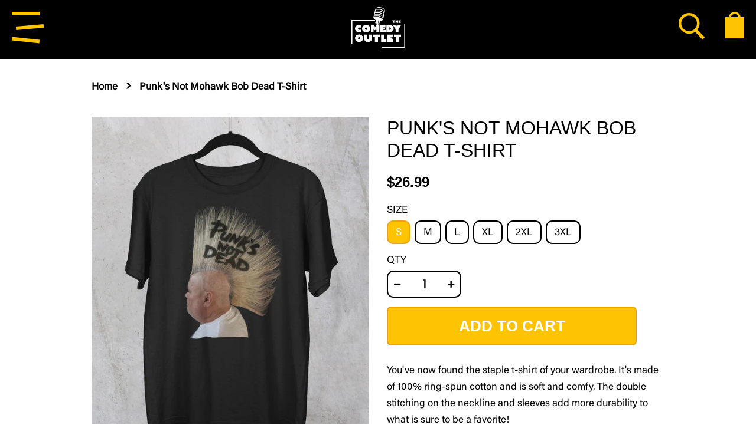

--- FILE ---
content_type: text/css
request_url: https://thecomedyoutlet.com/cdn/shop/t/6/assets/theme.scss.css?v=90430939087093012811754932407
body_size: 11703
content:
@font-face{font-family:Source Sans Pro;font-weight:700;font-style:normal;src:url(//thecomedyoutlet.com/cdn/fonts/source_sans_pro/sourcesanspro_n7.41cbad1715ffa6489ec3aab1c16fda6d5bdf2235.woff2?h1=dGhlY29tZWR5b3V0bGV0LmNvbQ&h2=dGhlLWNvbWVkeS1vdXRsZXQuYWNjb3VudC5teXNob3BpZnkuY29t&hmac=092d5f576f222d169f443541176ab8f31479c4e75bfc87c300d922b53cb55231) format("woff2"),url(//thecomedyoutlet.com/cdn/fonts/source_sans_pro/sourcesanspro_n7.01173495588557d2be0eb2bb2ecdf8e4f01cf917.woff?h1=dGhlY29tZWR5b3V0bGV0LmNvbQ&h2=dGhlLWNvbWVkeS1vdXRsZXQuYWNjb3VudC5teXNob3BpZnkuY29t&hmac=42674da23804ed7a35f32f13f4721650f38744712374d7598ca6bed8e0776dc9) format("woff")}@font-face{font-family:"PT Serif";font-weight:400;font-style:normal;src:url(//thecomedyoutlet.com/cdn/fonts/pt_serif/ptserif_n4.5dc26655329dc6264a046fc444eea109ea514d3d.woff2?h1=dGhlY29tZWR5b3V0bGV0LmNvbQ&h2=dGhlLWNvbWVkeS1vdXRsZXQuYWNjb3VudC5teXNob3BpZnkuY29t&hmac=30ae4c11756fc7f680b9e75b7e85ad543d7b85759d6cb955d7d83269fd60c4e5) format("woff2"),url(//thecomedyoutlet.com/cdn/fonts/pt_serif/ptserif_n4.1549d2c00b7c71aa534c98bf662cdf9b8ae01b92.woff?h1=dGhlY29tZWR5b3V0bGV0LmNvbQ&h2=dGhlLWNvbWVkeS1vdXRsZXQuYWNjb3VudC5teXNob3BpZnkuY29t&hmac=039b677b79aa9f2e12fb010890cf5ac4d9066ed7cbe043b2faa177e69365e972) format("woff")}@font-face{font-family:Source Sans Pro;font-weight:700;font-style:normal;src:url(//thecomedyoutlet.com/cdn/fonts/source_sans_pro/sourcesanspro_n7.41cbad1715ffa6489ec3aab1c16fda6d5bdf2235.woff2?h1=dGhlY29tZWR5b3V0bGV0LmNvbQ&h2=dGhlLWNvbWVkeS1vdXRsZXQuYWNjb3VudC5teXNob3BpZnkuY29t&hmac=092d5f576f222d169f443541176ab8f31479c4e75bfc87c300d922b53cb55231) format("woff2"),url(//thecomedyoutlet.com/cdn/fonts/source_sans_pro/sourcesanspro_n7.01173495588557d2be0eb2bb2ecdf8e4f01cf917.woff?h1=dGhlY29tZWR5b3V0bGV0LmNvbQ&h2=dGhlLWNvbWVkeS1vdXRsZXQuYWNjb3VudC5teXNob3BpZnkuY29t&hmac=42674da23804ed7a35f32f13f4721650f38744712374d7598ca6bed8e0776dc9) format("woff")}@font-face{font-family:"PT Serif";font-weight:700;font-style:normal;src:url(//thecomedyoutlet.com/cdn/fonts/pt_serif/ptserif_n7.05b01f581be1e3c8aaf548f8c90656344869b497.woff2?h1=dGhlY29tZWR5b3V0bGV0LmNvbQ&h2=dGhlLWNvbWVkeS1vdXRsZXQuYWNjb3VudC5teXNob3BpZnkuY29t&hmac=e7c60bb239d5866e35b08a2ee8fd06bcd66cae891a26acd49c1cf418d18fbef9) format("woff2"),url(//thecomedyoutlet.com/cdn/fonts/pt_serif/ptserif_n7.f17e4873a71012cbec67e4ce660216ff0a1a81c8.woff?h1=dGhlY29tZWR5b3V0bGV0LmNvbQ&h2=dGhlLWNvbWVkeS1vdXRsZXQuYWNjb3VudC5teXNob3BpZnkuY29t&hmac=6faee136af4945c6fe9c7f57bbce8c73d4f0ed3cc38a4553556bb4995cc15fee) format("woff")}@font-face{font-family:"PT Serif";font-weight:400;font-style:italic;src:url(//thecomedyoutlet.com/cdn/fonts/pt_serif/ptserif_i4.1afa02f8df7ccae6643176d4e6d154b743bbe421.woff2?h1=dGhlY29tZWR5b3V0bGV0LmNvbQ&h2=dGhlLWNvbWVkeS1vdXRsZXQuYWNjb3VudC5teXNob3BpZnkuY29t&hmac=f46a7c6c635ba10b985fb42b074eb80f1c5116c96e4f9958461950ee6fe6afe7) format("woff2"),url(//thecomedyoutlet.com/cdn/fonts/pt_serif/ptserif_i4.7f2e0dc06d42deb66485d571450c1756b37093e3.woff?h1=dGhlY29tZWR5b3V0bGV0LmNvbQ&h2=dGhlLWNvbWVkeS1vdXRsZXQuYWNjb3VudC5teXNob3BpZnkuY29t&hmac=5354adcb645640ad1416feacd4d9b171dd16dd791521c2d64849b22f6736ca3b) format("woff")}@font-face{font-family:"PT Serif";font-weight:700;font-style:italic;src:url(//thecomedyoutlet.com/cdn/fonts/pt_serif/ptserif_i7.4ff1f7baaf6f5304a2181c5d610af6ed12b35185.woff2?h1=dGhlY29tZWR5b3V0bGV0LmNvbQ&h2=dGhlLWNvbWVkeS1vdXRsZXQuYWNjb3VudC5teXNob3BpZnkuY29t&hmac=13e4b94f48ec3030274abadd9140837977ae44dfda1f581502a1038d242865f5) format("woff2"),url(//thecomedyoutlet.com/cdn/fonts/pt_serif/ptserif_i7.2848bc6aae0dac68eb07fe4fc086069a0c77264c.woff?h1=dGhlY29tZWR5b3V0bGV0LmNvbQ&h2=dGhlLWNvbWVkeS1vdXRsZXQuYWNjb3VudC5teXNob3BpZnkuY29t&hmac=5f2e7f2ad62ef76b05859b5f9398ce81822783eb3d199bd2c1ea67233cb35fbb) format("woff")}@font-face{font-family:Source Sans Pro;font-weight:900;font-style:normal;src:url(//thecomedyoutlet.com/cdn/fonts/source_sans_pro/sourcesanspro_n9.1e67acf3c80599aabb74136a2bc4be83e9bfb685.woff2?h1=dGhlY29tZWR5b3V0bGV0LmNvbQ&h2=dGhlLWNvbWVkeS1vdXRsZXQuYWNjb3VudC5teXNob3BpZnkuY29t&hmac=3428ac181fdf1924ead5e1d337b05d47c6ad17e2ca5ff3c520c3e18788283316) format("woff2"),url(//thecomedyoutlet.com/cdn/fonts/source_sans_pro/sourcesanspro_n9.2ba8dc05dbd13b357d2dde6bd29738581d84ee80.woff?h1=dGhlY29tZWR5b3V0bGV0LmNvbQ&h2=dGhlLWNvbWVkeS1vdXRsZXQuYWNjb3VudC5teXNob3BpZnkuY29t&hmac=35d089352d20a1b7dc51971ae6f39122ea28bb70f2b9d7e1db7e213d5a8b3b03) format("woff")}.placeholder-svg,.icon--placeholder{display:block;fill:#00000059;background-color:#0000000d;width:100%;height:100%;max-width:100%;max-height:100%;border:1px solid rgba(0,0,0,.15)}.placeholder-noblocks{padding:40px;text-align:center}.placeholder-background{position:absolute;top:0;right:0;bottom:0;left:0}.placeholder-background .icon{border:0}.image-bar__content .placeholder-image{position:absolute;top:0;left:0}.grid-link__image-centered .placeholder-svg{height:initial;max-height:initial}.mfp-bg{top:0;left:0;width:100%;height:100%;z-index:1042;overflow:hidden;position:fixed;background:#fff;opacity:1;filter:alpha(opacity=100)}.mfp-wrap{top:0;left:0;width:100%;height:100%;z-index:1043;position:fixed;outline:none!important;-webkit-backface-visibility:hidden}.mfp-container{text-align:center;position:absolute;width:100%;height:100%;left:0;top:0;padding:0 8px;-webkit-box-sizing:border-box;-moz-box-sizing:border-box;box-sizing:border-box}.mfp-container:before{content:"";display:inline-block;height:100%;vertical-align:middle}.mfp-align-top .mfp-container:before{display:none}.mfp-content{position:relative;display:inline-block;vertical-align:middle;margin:0 auto;text-align:left;z-index:1045}.mfp-inline-holder .mfp-content,.mfp-ajax-holder .mfp-content{width:100%;cursor:auto}.mfp-ajax-cur{cursor:progress}.mfp-zoom-out-cur,.mfp-zoom-out-cur .mfp-image-holder .mfp-close{cursor:-moz-zoom-out;cursor:-webkit-zoom-out;cursor:zoom-out}.mfp-zoom{cursor:pointer;cursor:-webkit-zoom-in;cursor:-moz-zoom-in;cursor:zoom-in}.mfp-auto-cursor .mfp-content{cursor:auto}.mfp-close,.mfp-arrow,.mfp-preloader,.mfp-counter{-webkit-user-select:none;-moz-user-select:none;user-select:none}.mfp-loading.mfp-figure{display:none}.mfp-hide{display:none!important}.mfp-preloader{color:#ccc;position:absolute;top:50%;width:auto;text-align:center;margin-top:-.8em;left:8px;right:8px;z-index:1044}.mfp-preloader a{color:#ccc}.mfp-preloader a:hover{color:#fff}.mfp-s-ready .mfp-preloader,.mfp-s-error .mfp-content{display:none}button.mfp-close,button.mfp-arrow{overflow:visible;cursor:pointer;background:transparent;border:0;-webkit-appearance:none;display:block;outline:none;padding:0;z-index:1046;-webkit-box-shadow:none;box-shadow:none}button::-moz-focus-inner{padding:0;border:0}.mfp-close{width:44px;height:44px;line-height:44px;position:absolute;right:0;top:0;text-decoration:none;text-align:center;opacity:.65;filter:alpha(opacity=65);padding:0 0 18px 10px;color:#000;font-style:normal;font-size:28px;font-family:Arial,Baskerville,monospace}.mfp-close:hover,.mfp-close:focus{opacity:1;filter:alpha(opacity=100)}.mfp-close:active{top:1px}.mfp-close-btn-in .mfp-close{color:#333}.mfp-image-holder .mfp-close,.mfp-iframe-holder .mfp-close{color:#fff;right:-6px;text-align:right;padding-right:6px;width:100%}.mfp-counter{position:absolute;top:0;right:0;color:#ccc;font-size:12px;line-height:18px;white-space:nowrap}.mfp-arrow{position:absolute;opacity:.65;filter:alpha(opacity=65);margin:-55px 0 0;top:50%;padding:0;width:90px;height:110px;-webkit-tap-highlight-color:rgba(0,0,0,0)}.mfp-arrow:active{margin-top:-54px}.mfp-arrow:hover,.mfp-arrow:focus{opacity:1;filter:alpha(opacity=100)}.mfp-arrow:before,.mfp-arrow:after,.mfp-arrow .mfp-b,.mfp-arrow .mfp-a{content:"";display:block;width:0;height:0;position:absolute;left:0;top:0;margin-top:35px;margin-left:35px;border:medium inset transparent}.mfp-arrow:after,.mfp-arrow .mfp-a{border-top-width:13px;border-bottom-width:13px;top:8px}.mfp-arrow:before,.mfp-arrow .mfp-b{border-top-width:21px;border-bottom-width:21px;opacity:.7}.mfp-arrow-left{left:0}.mfp-arrow-left:after,.mfp-arrow-left .mfp-a{border-right:17px solid #FFF;margin-left:31px}.mfp-arrow-left:before,.mfp-arrow-left .mfp-b{margin-left:25px;border-right:27px solid #3F3F3F}.mfp-arrow-right{right:0}.mfp-arrow-right:after,.mfp-arrow-right .mfp-a{border-left:17px solid #FFF;margin-left:39px}.mfp-arrow-right:before,.mfp-arrow-right .mfp-b{border-left:27px solid #3F3F3F}.mfp-iframe-holder{padding-top:40px;padding-bottom:40px}.mfp-iframe-holder .mfp-content{line-height:0;width:100%;max-width:900px}.mfp-iframe-holder .mfp-close{top:-40px}.mfp-iframe-scaler{width:100%;height:0;overflow:hidden;padding-top:56.25%}.mfp-iframe-scaler iframe{position:absolute;display:block;top:0;left:0;width:100%;height:100%;box-shadow:0 0 8px #0009;background:#000}img.mfp-img{width:auto;max-width:100%;height:auto;display:block;line-height:0;-webkit-box-sizing:border-box;-moz-box-sizing:border-box;box-sizing:border-box;padding:40px 0;margin:0 auto}.mfp-figure{line-height:0}.mfp-figure:after{content:"";position:absolute;left:0;top:40px;bottom:40px;display:block;right:0;width:auto;height:auto;z-index:-1;box-shadow:0 0 8px #0009;background:#444}.mfp-figure small{color:#bdbdbd;display:block;font-size:12px;line-height:14px}.mfp-figure figure{margin:0}.mfp-bottom-bar{margin-top:-36px;position:absolute;top:100%;left:0;width:100%;cursor:auto}.mfp-title{text-align:left;line-height:18px;color:#f3f3f3;word-wrap:break-word;padding-right:36px}.mfp-image-holder .mfp-content{max-width:100%}.mfp-gallery .mfp-image-holder .mfp-figure{cursor:pointer}@media screen and (max-width: 800px) and (orientation: landscape),screen and (max-height: 300px){.mfp-img-mobile .mfp-image-holder{padding-left:0;padding-right:0}.mfp-img-mobile img.mfp-img{padding:0}.mfp-img-mobile .mfp-figure:after{top:0;bottom:0}.mfp-img-mobile .mfp-figure small{display:inline;margin-left:5px}.mfp-img-mobile .mfp-bottom-bar{background:#0009;bottom:0;margin:0;top:auto;padding:3px 5px;position:fixed;-webkit-box-sizing:border-box;-moz-box-sizing:border-box;box-sizing:border-box}.mfp-img-mobile .mfp-bottom-bar:empty{padding:0}.mfp-img-mobile .mfp-counter{right:5px;top:3px}.mfp-img-mobile .mfp-close{top:0;right:0;width:35px;height:35px;line-height:35px;background:#0009;position:fixed;text-align:center;padding:0}}@media all and (max-width: 900px){.mfp-arrow{-webkit-transform:scale(.75);transform:scale(.75)}.mfp-arrow-left{-webkit-transform-origin:0;transform-origin:0}.mfp-arrow-right{-webkit-transform-origin:100%;transform-origin:100%}.mfp-container{padding-left:6px;padding-right:6px}}.mfp-ie7 .mfp-img{padding:0}.mfp-ie7 .mfp-bottom-bar{width:600px;left:50%;margin-left:-300px;margin-top:5px;padding-bottom:5px}.mfp-ie7 .mfp-container{padding:0}.mfp-ie7 .mfp-content{padding-top:44px}.mfp-ie7 .mfp-close{top:0;right:0;padding-top:0}h1,.h1{font-size:1.88235em;line-height:1.2}h2,.h2{font-size:1.64706em;line-height:1.3}h3,.h3{font-size:1.29412em;line-height:1.4}h4,.h4,.tags{font-size:.94118em;line-height:1.6}h4,.h4{font-size:.94118em;font-weight:700}h5,.h5{font-size:.94118em;line-height:1.6}h6,.h6{font-size:.82353em;line-height:1.7}.site-footer p,.site-footer li,.site-footer .rte,.site-footer input{font-size:.85em}.main-content{margin-top:15px}.template-index .main-content{margin-top:0}.main-content{padding-bottom:0}.main-content:after{content:"";display:block;padding-top:60px;border-bottom:1px solid #ebebeb}html,body{background:#fff}.index-section{padding-top:17.5px;padding-bottom:17.5px}@media screen and (min-width: 769px){.index-section{padding-top:27.5px;padding-bottom:27.5px}}.shopify-section:first-child .index-section{padding-top:0;border-top:0}.shopify-section:last-child .index-section{padding-bottom:0}.header-bar{*zoom: 1;font-family:Source Sans Pro,sans-serif;font-size:.82353em;font-weight:700;font-style:normal;background-color:#cbd5cc;color:#000;padding-top:2px;padding-bottom:2px;text-align:center}.header-bar:after{content:"";display:table;clear:both}@media screen and (min-width: 769px){.header-bar{text-align:right;padding-top:8px;padding-bottom:8px}}.header-bar a,.header-bar button{color:#000}.header-bar a:hover,.header-bar a:active,.header-bar a:focus,.header-bar button:hover,.header-bar button:active,.header-bar button:focus{outline-color:#000}.header-bar .inline-list,.header-bar .inline-list li{margin-bottom:0}@media screen and (min-width: 769px){.header-bar__left{text-align:left;width:33.33%}.header-bar__right{width:66.66%}}.header-bar__module{margin-bottom:15px}.header-bar__right .header-bar__module:last-child{margin-bottom:0}@media screen and (min-width: 769px){.header-bar__module{display:inline-block;vertical-align:middle;text-align:left;margin-bottom:0}}.header-bar__module--list{list-style:none;margin:0}.header-bar__module--list li{display:inline-block;margin:0}.header-bar__module--list li+li{margin-left:6px}.cart-page-link{display:inline-block}.header-bar__cart-icon{font-size:1.4em;margin-right:4px}.hidden-count,.header-bar__sep{display:none}@media screen and (min-width: 769px){.header-bar__sep{color:#000;opacity:.4;display:inline-block;padding:0 10px}}.header-bar__message,.header-message{max-width:100%;overflow:hidden}.header-bar__search{*zoom: 1;position:relative;background-color:#fff;border:0 none;border-radius:2px;min-width:100px}.header-bar__search:after{content:"";display:table;clear:both}@media screen and (min-width: 769px){.header-bar__search{max-width:160px;margin-left:20px}.header-bar__search:first-of-type{margin-left:0}}@media screen and (max-width: 768px){.header-bar__search{margin:12px 30px}}@media screen and (max-width: 480px){.header-bar__search{margin:12px 15px}}.header-bar__search form,.header-bar__search input,.header-bar__search button{margin-bottom:0}.header-bar__search-input[type=search]{display:block;width:60%;float:right;background:transparent;border-color:transparent;padding:5px 0}.header-bar__search-input[type=search]:focus{background:transparent;border-color:transparent}.header-bar__search-submit{position:absolute;display:block;float:left;width:40%;font-size:16px;padding:4px 0;min-height:auto}.supports-fontface .header-bar__search-submit{width:20%}.supports-fontface .header-bar__search-input[type=search]{width:100%;padding-left:30px}@media screen and (max-width: 768px){.supports-fontface .header-bar__search-form{position:relative}.supports-fontface .header-bar__search-submit{width:35px;position:absolute;top:0;left:0}.supports-fontface .header-bar__search-input[type=search]{width:100%;padding-left:35px}}.header-bar__search .btn,.header-bar__search .btn:hover,.header-bar__search .btn:focus{background:transparent;color:#555}.announcement-bar--mobile{padding-top:5px;padding-bottom:5px}.grid-link__container{margin-bottom:-30px}.grid-link,.grid-link--focus{position:relative;display:block;padding-bottom:30px;line-height:1.3}.grid-link:hover .grid-link__image,.grid-link:active .grid-link__image,.grid-link--focus:hover .grid-link__image,.grid-link--focus:active .grid-link__image{opacity:.8}.grid-link--focus{padding:20px;box-shadow:0 1px 1px #0000001a;margin-bottom:30px}.grid-link--focus:before{display:block;content:"";position:absolute;top:0;left:0;right:0;bottom:0;background-color:#0000;-webkit-transition:all .08s ease-in;-moz-transition:all .08s ease-in;-ms-transition:all .08s ease-in;-o-transition:all .08s ease-in;transition:all .08s ease-in}.grid-link--focus:hover,.grid-link--focus:active{top:0;left:0;right:0;bottom:0}.grid-link__image{position:relative;display:table;table-layout:fixed;width:100%;margin:0 auto 10px;-webkit-transition:opacity .08s ease-in;-moz-transition:opacity .08s ease-in;-ms-transition:opacity .08s ease-in;-o-transition:opacity .08s ease-in;transition:opacity .08s ease-in}.grid-link__image img{display:block;margin:0 auto;max-width:100%;max-height:600px}.grid-link__image--loading{background-color:#000;-webkit-animation:placeholder-background-loading 1.5s linear infinite;animation:placeholder-background-loading 1.5s linear infinite}.grid-link__image-centered{display:table-cell;vertical-align:middle;width:100%;overflow:hidden}.sold-out .grid-link__image-sold-out img{opacity:.4;filter:alpha(opacity=40)}.grid-link__title,.grid-link__meta{position:relative;margin-bottom:5px}.grid-link__title{color:#000;font-family:Source Sans Pro,sans-serif;font-size:.9em;line-height:1.4;font-weight:700}.grid-link__vendor{font-size:.85em;font-weight:400}.grid-link__meta{font-family:Source Sans Pro,sans-serif;font-size:.75em;line-height:1.5;color:#1a1a1a}.grid-link__sale_price{opacity:.95;filter:alpha(opacity=95)}.grid-link__unit-price{font-size:1em}.badge{display:table;position:absolute;width:60px;height:60px;background-color:#59756f;color:#fff;border-radius:50%;text-transform:uppercase;font-weight:700;text-align:center;font-size:.70588em;line-height:1.1;z-index:10}.badge--sold-out{top:50%;left:50%;margin-top:-30px;margin-left:-30px;background-color:#59756f;color:#fff}.badge--sale{top:-12px;right:-12px}.badge__text{display:table-cell;vertical-align:middle;padding:2px 8px 0}.badge__text--small{font-size:8px;padding-top:0}@-webkit-keyframes placeholder-background-loading{0%{opacity:.02}50%{opacity:.05}to{opacity:.02}}@-ms-keyframes placeholder-background-loading{0%{opacity:.02}50%{opacity:.05}to{opacity:.02}}@keyframes placeholder-background-loading{0%{opacity:.02}50%{opacity:.05}to{opacity:.02}}.mobile-nav-trigger,.mobile-cart-page-link{font-weight:900}.mobile-nav-trigger .icon,.mobile-cart-page-link .icon{position:relative;top:-1px;vertical-align:middle;padding-right:4px}.mobile-nav-trigger{display:block;float:left;background:none;border:0 none;padding:0;margin:0}.mobile-nav-trigger .icon{font-size:1.4em}.mobile-cart-page-link{display:block;float:right}.mobile-cart-page-link .header-bar__cart-icon{font-size:1.4em}.mobile-cart-page-link .cart-count:before{display:inline;content:"("}.mobile-cart-page-link .cart-count:after{display:inline;content:")"}.mobile-nav{display:none;list-style:none;text-align:left;margin:0}.mobile-nav li{margin:0}.mobile-nav__link{display:block;border-top:1px solid black;border-color:#0003}.mobile-nav__link>a{display:block;padding:12px 15px;font-size:.88235em;font-family:Source Sans Pro,sans-serif;font-weight:700;font-style:normal;text-transform:uppercase}@media screen and (min-width: 480px){.mobile-nav__link>a{padding-left:30px;padding-right:30px}}.mobile-nav__sublist-expand,.mobile-nav__sublist-contract{display:inline-block;font-size:.6em;vertical-align:middle;margin:-2px 0 0 4px}.mobile-nav__sublist-contract{display:none}.mobile-nav__sublist-trigger.is-active .mobile-nav__sublist-contract{display:inline-block}.mobile-nav__sublist-trigger.is-active .mobile-nav__sublist-expand{display:none}.mobile-nav__sublist{list-style:none;margin:0;display:none;background-color:#fff}.mobile-nav__sublist-link a{display:block;color:#000;font-size:.88235em;font-family:Source Sans Pro,sans-serif;font-weight:700;font-style:normal;border-top:1px solid #ebebeb;padding:12px 30px}.mobile-nav__sublist-link a:hover{opacity:1;color:#59756f}.mobile-nav__sublist--grandchilds .mobile-nav__sublist-link a{padding-left:60px}.newsletter-grid{display:flex;flex-wrap:wrap}.newsletter-section .grid-uniform{margin-left:0}.newsletter-section #contact_form,.newsletter-section .section-header__title{margin-bottom:0}.newsletter-section .section-header__title-spacing{margin-bottom:15px}.newsletter-wrapper .grid-uniform{margin-left:0}.newsletter-grid__item{padding:0}.newsletter-content-wrapper{display:flex;justify-content:center;flex-direction:column;height:100%;padding:50px 15%}.newsletter-content p{margin:0}.newsletter-section .input-group{display:block}.newsletter-section .input-group-field,.newsletter-section .errors{margin-bottom:10px}.featured-images .grid__item{margin-bottom:15px}.collection__grid-image-wrapper{width:100%;position:relative;margin:0 auto}.collection__grid-image{width:100%;position:absolute;top:0;left:0}.custom-content{display:-webkit-flex;display:-ms-flexbox;display:flex;width:100%;-ms-flex-align:stretch;-webkit-align-items:stretch;-moz-align-items:stretch;-ms-align-items:stretch;-o-align-items:stretch;align-items:stretch;-webkit-flex-wrap:wrap;-moz-flex-wrap:wrap;-ms-flex-wrap:wrap;flex-wrap:wrap;width:auto;margin-bottom:-30px;margin-left:-30px}@media screen and (max-width: 480px){.custom-content{margin-bottom:-22px;margin-left:-22px}}.custom__item{-webkit-flex:0 0 auto;-moz-flex:0 0 auto;-ms-flex:0 0 auto;flex:0 0 auto;margin-bottom:30px;padding-left:30px;max-width:100%}@media screen and (max-width: 480px){.custom__item{-webkit-flex:0 0 auto;-moz-flex:0 0 auto;-ms-flex:0 0 auto;flex:0 0 auto;padding-left:22px;margin-bottom:22px}.custom__item.small--one-half{-webkit-flex:1 0 50%;-moz-flex:1 0 50%;-ms-flex:1 0 50%;flex:1 0 50%;max-width:400px;margin-left:auto;margin-right:auto}}.custom__item-inner{position:relative;display:inline-block;text-align:left;max-width:100%}.custom__item-inner--video,.custom__item-inner--html{display:block}.align--top-middle{text-align:center}.align--top-right{text-align:right}.align--middle-left{-ms-flex-item-align:center;-webkit-align-self:center;align-self:center}.align--center{-ms-flex-item-align:center;-webkit-align-self:center;align-self:center;text-align:center}.align--middle-right{-ms-flex-item-align:center;-webkit-align-self:center;align-self:center;text-align:right}.align--bottom-left{-ms-flex-item-align:flex-end;-webkit-align-self:flex-end;align-self:flex-end}.align--bottom-middle{-ms-flex-item-align:flex-end;-webkit-align-self:flex-end;align-self:flex-end;text-align:center}.align--bottom-right{-ms-flex-item-align:flex-end;-webkit-align-self:flex-end;align-self:flex-end;text-align:right}.rich-text__heading--medium{font-size:1.64706em}.rich-text__heading--small{font-size:1.29412em}.rich-text__text--large{font-size:1.11765em}.rich-text__text--small{font-size:.82353em}.feature-row{display:-webkit-flex;display:-ms-flexbox;display:flex;width:100%;-webkit-justify-content:space-between;-ms-justify-content:space-between;justify-content:space-between;-ms-flex-align:center;-webkit-align-items:center;-moz-align-items:center;-ms-align-items:center;-o-align-items:center;align-items:center}@media screen and (max-width: 768px){.feature-row{-webkit-flex-wrap:wrap;-moz-flex-wrap:wrap;-ms-flex-wrap:wrap;flex-wrap:wrap}}.feature-row__item{-webkit-flex:0 1 50%;-moz-flex:0 1 50%;-ms-flex:0 1 50%;flex:0 1 50%}@media screen and (max-width: 768px){.feature-row__item{-webkit-flex:1 1 100%;-moz-flex:1 1 100%;-ms-flex:1 1 100%;flex:1 1 100%;max-width:100%}}.feature-row__image-wrapper{position:relative;margin:0 auto}.feature-row__image{display:block;margin:0 auto}@media screen and (max-width: 768px){.feature-row__image{order:1}}.supports-js .feature-row__image{position:absolute;top:0;left:0;width:100%}.no-js .feature-row__image{clip:rect(0 0 0 0);clip:rect(0,0,0,0);overflow:hidden;position:absolute;height:1px;width:1px}.feature-row__text{padding-top:35px;padding-bottom:35px}@media screen and (max-width: 768px){.feature-row__text{order:2;padding-bottom:0}}@media screen and (min-width: 769px){.feature-row__text--left{padding-left:35px}.feature-row__text--right{padding-right:35px}}@media screen and (min-width: 769px){.featured-row__subtext{font-size:1.11765em}}.featured-blog__post{margin-bottom:30px}@media screen and (max-width: 480px){.featured-blog__post{margin-bottom:37.5px}}.featured-blog__post .article__featured-image{position:absolute;top:0;left:0;width:100%;display:block}.featured-blog__post .article__featured-image-wrapper{position:relative;margin-bottom:30px}@media screen and (max-width: 480px){.featured-blog__post .article__featured-image-wrapper{margin-bottom:22px}}.no-js .featured-blog__post .article__featured-image-wrapper{clip:rect(0 0 0 0);clip:rect(0,0,0,0);overflow:hidden;position:absolute;height:1px;width:1px}.featured-blog__post .rte{margin-top:22.5px}@media screen and (max-width: 480px){.featured-blog__post .rte{margin-bottom:16.5px}}.featured-blog__post .h3{margin-top:-5px}.featured-blog__post .featured-blog__meta{font-size:.85em;margin-bottom:-5px}.placeholder .article__featured-link{margin-bottom:30px}@media screen and (max-width: 480px){.placeholder .article__featured-link{margin-bottom:22px}}.map-section__wrapper{display:-webkit-flex;display:-ms-flexbox;display:flex;width:100%;-webkit-flex-wrap:wrap;-moz-flex-wrap:wrap;-ms-flex-wrap:wrap;flex-wrap:wrap}.map-section__content{-webkit-flex:1 1 auto;-moz-flex:1 1 auto;-ms-flex:1 1 auto;flex:1 1 auto;min-width:50%;overflow:hidden;position:relative}@media screen and (max-width: 768px){.map-section__content{-webkit-flex:0 1 100%;-moz-flex:0 1 100%;-ms-flex:0 1 100%;flex:0 1 100%;max-width:100%}}.map-section__image{height:100%;background-size:cover;background-position:center}@media screen and (max-width: 768px){.map-section__image{order:1}}@media screen and (min-width: 769px){.map-section__image{position:absolute;top:0;bottom:0;left:0;right:0}}.map-section--display-map .map-section__image{display:none!important}.map-section__background-wrapper{background-color:#0000000d}.map-section__placeholder{height:100%}@media screen and (min-width: 769px){.map-section__placeholder{position:absolute;top:0;bottom:0;left:0;right:0}}.map-section--display-map .map-section__placeholder{display:none!important}.map-section__text{padding:30px;background-color:#f4f4f4}@media screen and (max-width: 768px){.map-section__text{order:0}}.map-section__text .icon-pin{height:12px}.map-section__container{width:100%;height:55vh}@media screen and (min-width: 769px){.map-section__container{position:absolute!important;top:0;left:0;height:100%}}@media screen and (min-width: 769px){.map-section--load-error{width:50%;margin:0 auto}}.map-section--load-error .errors{width:100%}.gallery__image-container{position:relative}.gallery__image-wrapper img{position:absolute;top:0;left:0;right:0;width:100%}.no-js .gallery__image-wrapper{clip:rect(0 0 0 0);clip:rect(0,0,0,0);overflow:hidden;position:absolute;height:1px;width:1px}.mfp-bg{background-color:#fff}.mfp-bg.mfp-fade{-webkit-backface-visibility:hidden;opacity:0;-webkit-transition:all .3s ease-out;-moz-transition:all .3s ease-out;-ms-transition:all .3s ease-out;-o-transition:all .3s ease-out;transition:all .3s ease-out}.mfp-bg.mfp-fade.mfp-ready{opacity:1;filter:alpha(opacity=100)}.mfp-bg.mfp-fade.mfp-removing{-webkit-transition:all .3s ease-out;-moz-transition:all .3s ease-out;-ms-transition:all .3s ease-out;-o-transition:all .3s ease-out;transition:all .3s ease-out;opacity:0;filter:alpha(opacity=0)}.mfp-fade.mfp-wrap .mfp-content{opacity:0;-webkit-transition:all .3s ease-out;-moz-transition:all .3s ease-out;-ms-transition:all .3s ease-out;-o-transition:all .3s ease-out;transition:all .3s ease-out}.mfp-fade.mfp-wrap.mfp-ready .mfp-content{opacity:1}.mfp-fade.mfp-wrap.mfp-removing{-webkit-transition:all .3s ease-out;-moz-transition:all .3s ease-out;-ms-transition:all .3s ease-out;-o-transition:all .3s ease-out;transition:all .3s ease-out}.mfp-fade.mfp-wrap.mfp-removing .mfp-content,.mfp-fade.mfp-wrap.mfp-removing button{opacity:0}.mfp-counter{display:none}.mfp-gallery .mfp-image-holder .mfp-figure{cursor:zoom-out}.mfp-figure:after{box-shadow:none}.mfp-img{background-color:#fff}button.mfp-close{margin:30px;font-size:2.35294em;font-weight:300px;opacity:1;filter:alpha(opacity=100);color:#000}button.mfp-arrow{top:0;height:100%;width:20%;margin:0;opacity:1;filter:alpha(opacity=100)}button.mfp-arrow:after,button.mfp-arrow .mfp-a{display:none}button.mfp-arrow:before,button.mfp-arrow .mfp-b{display:none}button.mfp-arrow:active{margin-top:0}.mfp-chevron{position:absolute;pointer-events:none}.mfp-chevron:before{content:"";display:inline-block;position:relative;vertical-align:top;height:25px;width:25px;border-style:solid;border-width:4px 4px 0 0;-webkit-transform:rotate(-45deg);-moz-transform:rotate(-45deg);-ms-transform:rotate(-45deg);-o-transform:rotate(-45deg);transform:rotate(-45deg)}.mfp-chevron.mfp-chevron-right{right:55px}.mfp-chevron.mfp-chevron-right:before{-webkit-transform:rotate(45deg);-moz-transform:rotate(45deg);-ms-transform:rotate(45deg);-o-transform:rotate(45deg);transform:rotate(45deg)}.mfp-chevron.mfp-chevron-left{left:55px}.mfp-chevron.mfp-chevron-left:before{-webkit-transform:rotate(-135deg);-moz-transform:rotate(-135deg);-ms-transform:rotate(-135deg);-o-transform:rotate(-135deg);transform:rotate(-135deg)}.slideshow-section{padding-bottom:35px}@media screen and (min-width: 769px){.slideshow-section{padding-bottom:0}}.flexslider{margin:0;padding:0;overflow:visible!important}.flexslider--adapt,.flexslider--adapt .flex-viewport{max-height:90vh}.flexslider--adapt.flexslider--slide .slides{max-height:90vh;position:absolute;top:0;bottom:0;left:0;right:0}.flexslider li{margin:0;max-width:100%}.flexslider .slides__slide{display:none;margin:0;position:relative;-webkit-backface-visibility:hidden;-moz-backface-visibility:hidden;-ms-backface-visibility:hidden;-o-backface-visibility:hidden;backface-visibility:hidden}.flexslider--adapt .slides__slide{height:100%;overflow:hidden}.flexslider--adapt.flexslider--fade .slides__slide{position:absolute!important;top:0;bottom:0;left:0;right:0}.slide-hide,.slide-hide>img{height:1px}.slide-hide .slides__image,.slide-hide .placeholder-svg{display:none}.slides__image{width:100%;max-width:100%;margin:0 auto;display:block;object-fit:cover}.flexslider--adapt .slides__image,.flexslider--adapt .placeholder-svg{height:100%;overflow:hidden}.slides{*zoom: 1}.slides:after{content:"";display:table;clear:both}html[xmlns] .slides{display:block}* html .slides{height:1%}.no-js .slides>li:first-child{display:block}.flexslider{position:relative;zoom:1}.flex-viewport{max-height:2000px;-webkit-transition:all 1s ease;-moz-transition:all 1s ease;-o-transition:all 1s ease;transition:all 1s ease}.loading .flex-viewport{max-height:300px}.flexslider .slides{zoom:1}.carousel li{margin-right:5px}.slider__controls-container{position:relative}.slider__controls-button{width:44px;height:44px;position:absolute;margin:3px 0;border-style:none;background:transparent}.slider__controls-button .icon{font-size:.7rem;color:#59756f;opacity:1;-webkit-transition:opacity .3s ease-out;-moz-transition:opacity .3s ease-out;-ms-transition:opacity .3s ease-out;-o-transition:opacity .3s ease-out;transition:opacity .3s ease-out}.slider__controls-button:hover .icon{opacity:.5}.slider__controls-button--pause{right:-15px}.slider__controls-button--pause .icon{height:.5rem;font-size:.5rem}.icon-pause{display:block}.is-paused .icon-pause,.icon-play{display:none}.is-paused .icon-play{display:block}.slider-navigation{position:relative;margin:0;z-index:2;list-style:none}.slider-navigation li{margin:0}.flex-control-nav{width:100%;text-align:center;margin:0;padding:10px 0;list-style:none;z-index:3}.flex-control-nav li{margin:0 4px;display:inline-block;zoom:1;vertical-align:middle}.flex-control-paging li a{width:12px;height:12px;display:block;background-color:#59756f;cursor:pointer;text-indent:-9999px;border-radius:20px;border:2px solid #fff;-webkit-transition:opacity .3s ease-out;-moz-transition:opacity .3s ease-out;-ms-transition:opacity .3s ease-out;-o-transition:opacity .3s ease-out;transition:opacity .3s ease-out}.flex-control-paging li a:hover{opacity:.5;background-color:#59756f}.flex-control-paging li a.flex-active{background-color:#fff;border-color:#59756f;cursor:default}.flex-control-thumbs{margin:5px 0 0;position:static;overflow:hidden}.flex-control-thumbs li{width:25%;float:left;margin:0}.flex-control-thumbs img{width:100%;display:block;opacity:.7;cursor:pointer}.flex-control-thumbs img:hover{opacity:1}.flex-control-thumbs .flex-active{opacity:1;cursor:default}.flexslider .slides{margin:0;padding:0;list-style-type:none}.slides__slide:before{content:"";position:absolute;top:0;right:0;bottom:0;left:0;background-color:#000;opacity:0}@media screen and (max-width: 768px){.slides__slide:before{content:none}}.slideshow__mobile-text-container{display:block}@media screen and (min-width: 769px){.slideshow__mobile-text-container{display:none}}.slides__text-content{width:80%;margin:0 auto;position:absolute;top:50%;left:0;right:0;-webkit-transform:translateY(-50%);-moz-transform:translateY(-50%);-ms-transform:translateY(-50%);-o-transform:translateY(-50%);transform:translateY(-50%);z-index:1}.slide-hide .slides__text-content{display:none}.no-js .slides__text-content:after{opacity:0;visibility:hidden;content:none}.slides__text-content--mobile{display:none;position:relative;transform:none;margin-top:22px;padding-bottom:1rem}.no-js .slides__text-content--mobile:first-of-type{display:block}.slides-text-content-wrapper-left{width:50%}.slides-text-content-wrapper-right{width:50%;margin-left:auto}.slides__title{display:none;margin-bottom:0}@media screen and (min-width: 769px){.slides__title{display:block}}.slides__title--small{font-size:1.64706em}.slides__title--large{font-size:2.11765em}.slides__title--mobile{display:block}@media screen and (min-width: 769px){.slides__title--mobile{display:none}}.slides__btn{display:none;border:none}@media screen and (min-width: 769px){.slides__btn{display:block}}.slides__title+.slides__btn{margin-top:45px}.slides__btn{max-width:100%;display:none;word-wrap:break-word;min-height:3.125rem;line-height:2.2}@media screen and (min-width: 769px){.slides__btn{display:inline-block}}.slides__btn--mobile{display:inline-block}@media screen and (min-width: 769px){.slides__btn--mobile{display:none}}.slide-hide .slides__btn{display:none}.social-sharing{font-family:HelveticaNeue,Helvetica Neue,Helvetica,Arial,sans-serif}.social-sharing *{-webkit-box-sizing:border-box;-moz-box-sizing:border-box;box-sizing:border-box}.social-sharing a{display:inline-block;color:#fff;border-radius:2px;margin:5px 10px 5px 0;height:22px;line-height:22px;text-decoration:none;font-weight:400}.social-sharing a:hover{color:#fff}.social-sharing span{display:inline-block;vertical-align:top;height:22px;line-height:22px;font-size:12px}.social-sharing .icon{padding:0 5px 0 10px}.social-sharing .icon:before{line-height:22px}.social-sharing.is-large a{height:44px;line-height:44px}.social-sharing.is-large a span{height:44px;line-height:44px;font-size:18px}.social-sharing.is-large a .icon{padding:0 10px 0 18px}.social-sharing.is-large a .icon:before{line-height:44px}.share-title{font-weight:700;font-size:12px;padding-right:10px}.is-large .share-title{padding-right:16px}.share-facebook{background-color:#3b5998}.share-facebook:hover{background-color:#2d4373}.share-twitter{background-color:#00aced}.share-twitter:hover{background-color:#0087ba}.share-pinterest{background-color:#cb2027}.share-pinterest:hover{background-color:#9f191f}.social-sharing.is-clean a{background-color:#fff;border:1px solid #ececec;color:#333;height:30px;line-height:30px}.social-sharing.is-clean a span{height:30px;line-height:30px;font-size:13px}.social-sharing.is-clean a:hover{background-color:#ececec}.social-sharing.is-clean a .share-title{font-weight:400}.social-sharing.is-clean .icon-facebook{color:#3b5998}.social-sharing.is-clean .icon-twitter{color:#00aced}.social-sharing.is-clean .icon-pinterest{color:#cb2027}.order-table{border:1px solid #ebebeb}.order-table a{color:#000}.order-table th,.order-table td{border:0}.order-table tbody th,.order-table tfoot th{font-weight:400;text-transform:none;letter-spacing:0}.order-table tbody tr+tr{border-top:1px solid #ebebeb}.order-table thead{border-bottom:1px solid black}.order-table tfoot{border-top:1px solid black}.order-table tfoot tr:first-child th,.order-table tfoot tr:first-child td{padding-top:1.25em}.order-table tfoot tr:nth-last-child(2) th,.order-table tfoot tr:nth-last-child(2) td{padding-bottom:1.25em}.order-table tfoot tr:last-child th,.order-table tfoot tr:last-child td{border-top:1px solid black;font-weight:700;padding-top:1.25em;padding-bottom:1.25em}@media screen and (min-width: 768px){.order-table tbody tr:first-child th,.order-table tbody tr:first-child td{padding-top:1.25em}.order-table tbody tr:last-child th,.order-table tbody tr:last-child td{padding-bottom:1.25em}.order-table tbody tr:last-child th .order-discount--list,.order-table tbody tr:last-child td .order-discount--list{margin-bottom:0}.order-table tfoot tr td,.order-table tfoot tr th{vertical-align:bottom}}@media screen and (max-width: 767px){.order-table{border:0}.order-table thead{display:none}.order-table th,.order-table td{float:left;clear:left;width:100%;text-align:right;padding:.5rem 0;border:0;margin:0}.order-table th:before,.order-table td:before{content:attr(data-label);float:left;text-align:left;padding-right:2em;max-width:80%}.order-table tbody tr th:first-child{padding-top:1.25em}.order-table tbody tr td:last-child{padding-bottom:1.25em}.order-table tbody th:before,.order-table tbody td:before{font-weight:700}}.item-props{margin-top:5px;display:flex;flex-direction:column}.item-props__property{font-size:.88235em}@media screen and (max-width: 767px){.order-table__product{display:flex;justify-content:space-between}}.order-discount{text-transform:uppercase;color:#59756f;display:block;line-height:1.2em}.order-discount .icon-saletag{margin-right:.8em;font-size:.9em}.order-discount--title{word-break:break-word;padding-right:1em}.order-discount--cart{font-size:.85em}.order-discount--list{margin:.8em 0 .6em 1.3em;list-style:none;padding:0}.order-discount--price{margin-bottom:0}.order-discount__item{text-indent:-1.5em}.order-discount__item+.order-discount__item{margin-top:.6em}@media screen and (max-width: 767px){.order-discount-wrapper{display:flex;justify-content:space-between;width:100%}}.order-discount-cart-wrapper{display:flex;justify-content:flex-end;margin-bottom:7.5px}.order-discount__line{vertical-align:bottom}.template-password{height:100vh;text-align:center}.password-page__wrapper{display:table;height:100%;width:100%;background-image:url(//thecomedyoutlet.com/cdn/shop/t/6/assets/password-page-background.jpg?v=129873446965807520001623728998);background-size:cover;background-repeat:no-repeat;color:#fff}.password-page__wrapper a{color:inherit}.password-page__wrapper hr{padding:15px 0;margin:0 auto;max-width:60px;border-color:inherit}.password-page__wrapper .social-sharing a{color:#fff}.password-page__wrapper .social-sharing.is-clean a{color:#333;background:#fff}.password-page__wrapper .social-sharing.is-clean a:hover{background:#ececec}.password-header-section{display:table-row}.password-page__header{display:table-cell;height:1px}.password-page__header__inner{padding:15px 30px}.password-page__logo{margin-top:90px;color:inherit}.password-page__logo .logo{max-width:100%}.password-page__main{display:table-row;width:100%;height:100%;margin:0 auto}.password-page__main__inner{display:table-cell;vertical-align:middle;padding:15px 30px}.password-page__hero{font-family:Source Sans Pro,sans-serif;font-weight:700;font-style:normal;font-size:2.47059em;line-height:1.25;text-transform:none;letter-spacing:0;text-rendering:optimizeLegibility}@media screen and (min-width: 481px){.password-page__hero{font-size:3.52941em}}@media screen and (min-width: 769px){.password-page__hero{font-size:3.76471em}}.password-page__message{font-style:italic;font-size:120%}.password-page__message img{max-width:100%}.password-page__message,.password-page__login-form,.password-page__signup-form{max-width:500px;margin:0 auto}.password-page__message,.password-page__login-form{text-align:center;padding:30px}@media screen and (min-width: 480px){.password-page__login-form,.password-page__signup-form{padding:0 30px}}.password-page__login-form .input-group,.password-page__signup-form .input-group{width:100%}.password-page__login-form .errors ul,.password-page__signup-form .errors ul{list-style-type:none;margin-left:0}.password-page__signup-heading,.password-page__signup-subheading{margin-bottom:25px}.password-page__signup-heading a,.password-page__signup-subheading a{color:#59756f}.password-page__signup-heading a:hover,.password-page__signup-subheading a:hover{color:#6f928a}input[type=submit].password-page__login-form__submit,input[type=submit].password-page__signup-form__submit{font-size:.9em}.password-page__social-sharing{margin-top:30px}.password-login,.admin-login{margin-top:15px}.password-login a:hover,.admin-login a:hover{color:inherit}.password-login{font-family:Source Sans Pro,sans-serif;font-weight:700;font-style:normal;font-size:.82353em;line-height:14px}.lock-icon-svg{width:14px;height:14px;display:inline-block;vertical-align:baseline}.lock-icon-svg path{fill:currentColor}.admin-login{font-size:95%}.password-page__footer{display:table-row;height:1px;color:inherit}.password-page__footer_inner{display:table-cell;vertical-align:bottom;padding:30px;line-height:25.5px;font-size:95%}.shopify-link,.shopify-link:hover{color:inherit}.shopify-logo-svg{width:87.42857px;height:25.5px;display:inline-block;line-height:0;vertical-align:top}.shopify-logo-svg path{fill:currentColor}.shopify-name{clip:rect(0 0 0 0);clip:rect(0,0,0,0);overflow:hidden;position:absolute;height:1px;width:1px}.search__image-wrapper{width:100%;margin:0 auto}.search__image-wrapper.supports-js{position:relative}.search__image{display:block;margin:0 auto}.search__image.lazyload{opacity:0}.supports-js .search__image{position:absolute;top:0;width:100%}.cart__row{position:relative;padding-top:30px}.cart__row+.cart__row{margin-top:30px;border-top:1px solid #ebebeb}.cart__row:first-child{margin-top:0}.cart__row:first-child{padding-top:0;border-top:0 none}.cart__row .js-qty{margin:0}.cart__row--table-large .grid__item{word-wrap:break-word}@media screen and (min-width: 769px){.cart__row--table-large{display:table;table-layout:fixed;width:100%}.cart__row--table-large .grid__item{display:table-cell;vertical-align:middle}}.cart__image-wrapper{width:100%;margin:0 auto}.cart__image-wrapper.supports-js{position:relative}.cart__image{display:block;margin:0 auto}.supports-js .cart__image{position:absolute;top:0;width:100%}.cart__image.lazyload{opacity:0}.cart__product-title{display:inline-block;font-weight:700;line-height:1.3;margin-bottom:0}.cart__subtotal{margin-bottom:5px}.cart__subtotal-price,.cart-additional-savings__price{margin:0 0 0 10px;display:inline}.cart__policies{margin-bottom:30px;font-size:.94118em}.cart__mini-labels{display:block;margin:10px 0;font-size:.70588em}@media screen and (min-width: 769px){.cart__mini-labels{display:none}}input.cart__quantity-selector{width:50%;margin:0 auto}@media screen and (min-width: 769px){input.cart__quantity-selector{float:right}}.cart__remove{display:block}.cart__note-add.is-hidden,.cart__note{display:none}.cart__note.is-active{display:block}.cart .btn{margin-bottom:4px}.cart__additional_checkout{margin:15px 0 0}.cart__additional_checkout input{padding:0}.cart__additional_checkout>*:not(script){padding:5px 0 0 5px;vertical-align:top;line-height:1}.cart__additional_checkout>*:not(script):first-child,.cart__additional_checkout>*:not(script):empty{padding-left:0}.cart--no-cookies .cart__continue-btn,.cart--no-cookies .cart--empty-message,.cart--cookie-message{display:none}.cart--no-cookies .cart--cookie-message{display:block}[data-shopify-buttoncontainer]{justify-content:flex-end}@font-face{font-family:Wicked Mouse;src:url(//thecomedyoutlet.com/cdn/shop/t/6/assets/WickedMouse.woff2?v=8908248417110104431624489293) format("woff2"),url(//thecomedyoutlet.com/cdn/shop/t/6/assets/WickedMouse.woff?v=100493345925921188031624489293) format("woff");font-weight:400;font-style:normal;font-display:swap}@font-face{font-family:Futura LT Heavy;src:url(//thecomedyoutlet.com/cdn/shop/t/6/assets/FuturaLT-Heavy.woff2?v=64764011348813543091624513617) format("woff2"),url(//thecomedyoutlet.com/cdn/shop/t/6/assets/FuturaLT-Heavy.woff?v=145641509878308875581624513617) format("woff");font-weight:900;font-style:normal;font-display:swap}@font-face{font-family:Acumin Variable Concept;src:url(//thecomedyoutlet.com/cdn/shop/t/6/assets/AcuminVariableConcept.woff2?v=159504608821381103861624491321) format("woff2"),url(//thecomedyoutlet.com/cdn/shop/t/6/assets/AcuminVariableConcept.woff?v=127681692563428795181624491320) format("woff");font-weight:400;font-style:normal;font-display:swap}a{transition:.2s linear;color:inherit;font-family:inherit;font-weight:inherit}a:hover{color:#fec302}body{font-family:Acumin Variable Concept,sans-serif}.btn_center{text-align:center}.menu,.menu li{list-style-type:none}.container_2000{width:100%;max-width:2000px;margin-left:auto;margin-right:auto}h2,.h2,h2.title_collection,.title_collection.h2{font-family:Futura LT,sans-serif;font-weight:400;text-transform:uppercase}@media (min-width: 992px){.mobile_only{display:none}}@media (max-width: 991px){.desktop_only{display:none}}.template-index .wrapper.main-content{width:100%;max-width:2000px;padding-left:35px;padding-right:35px}#fc_section{padding:50px 0}#fc_section .fc_row{display:flex;flex-wrap:wrap;margin:0 -35px}#fc_section h3.title,#fc_section .title.h3{font-family:Wicked Mouse,sans-serif;font-weight:400;font-size:21px;text-shadow:4px 5px 15px #1e1e1e;margin-bottom:10px}#fc_section .fc_btn{font-family:Acumin Variable Concept,sans-serif;color:#000;display:inline-block;border:2px solid #000;padding:5px 100px;font-weight:700;font-size:20px;margin-top:50px}#fc_section .fc_btn:hover{background:#000;color:#fff}#fc_section .fc_btn_elem{font-size:20px;display:flex;align-items:center;color:#fff;font-family:Acumin Variable Concept,sans-serif}#fc_section .fc_btn_elem img{width:30px}#fc_section .fc_btn_elem span{margin-right:5px;position:relative;text-shadow:0 0 1px #000}#fc_section .fc_btn_elem span:before{content:"";width:98%;height:12px;background:#000;position:absolute;bottom:-12px;z-index:-1;left:-3px}#fc_section .fc_elem{width:20%;position:relative;line-height:0;overflow:hidden}#fc_section .fc_elem a .fc_img_icon{will-change:transform;transform:translateZ(0);transition:.2s linear}#fc_section .fc_elem a:hover .title,#fc_section .fc_elem a:hover span{color:#e8a000}#fc_section .fc_elem a:hover .fc_img_elem{opacity:.7;transform:scale(1.15)}#fc_section .fc_elem a:hover .fc_img_icon{transform:translate3d(3px,0,0)}#fc_section .fc_elem .fc_img_elem{transition:.5s linear;width:100%}#fc_section .fc_elem .content-wrapper{color:#fff;position:absolute;z-index:1;bottom:0;left:0;padding:15px}@media (max-width: 1199px){#fc_section .fc_elem{width:25%}}@media (max-width: 991px){#fc_section .fc_elem{width:33.3333%}}@media (max-width: 767px){#fc_section .fc_btn,#fc_section h3.title,#fc_section .title.h3{font-size:18px}#fc_section .fc_btn_elem{font-size:15px}#fc_section .fc_btn_elem img{width:21px}}@media (max-width: 480px){#fc_section .fc_elem{width:50%}#fc_section h3.title,#fc_section .title.h3{font-size:17px}#fc_section .fc_btn{margin-top:25px;padding:5px 90px;font-size:17px}}#newsletter_section{padding:60px 25px;text-align:center}#newsletter_section h2.title,#newsletter_section .title.h2{font-size:34px;font-family:Wicked Mouse;color:#ffcb57;font-weight:400}#newsletter_section .subtitle{font-size:22px;font-family:Acumin Variable Concept;color:#e8a000}#newsletter_section .newsletter_form{width:100%;max-width:500px;margin:50px auto 0}#newsletter_section .newsletter_form .form-success{font-family:Acumin Variable Concept;text-align:center}#newsletter_section .newsletter_btn{transition:.2s linear;color:#e8a000;display:flex;align-items:center;font-family:Wicked Mouse;background:0 0;font-size:24px;font-weight:400;border:none;padding:0 0 0 23px;position:relative;top:-2px;will-change:transform}#newsletter_section .newsletter_btn img{width:37px;max-width:none;margin-left:9px}#newsletter_section .newsletter_btn:hover{transform:scale(.97);opacity:.9}#newsletter_section #Email{font-family:Acumin Variable Concept;background:transparent;border-radius:0;padding:0 0 0 5px;border-bottom:3px solid #e8a000;color:#fff;font-size:19px;outline:none}#newsletter_section #Email::-webkit-input-placeholder{color:#828282}#newsletter_section #Email::-moz-placeholder{color:#828282}#newsletter_section #Email:-ms-input-placeholder{color:#828282}#newsletter_section #Email:-moz-placeholder{color:#828282}@media (max-width: 991px){#newsletter_section h2.title,#newsletter_section .title.h2{font-size:30px}#newsletter_section .subtitle{font-size:19px}#newsletter_section .newsletter_btn{font-size:22px}}@media (max-width: 480px){#newsletter_section{text-align:left;padding:35px 25px}#newsletter_section h2.title,#newsletter_section .title.h2{font-size:20px}#newsletter_section .subtitle{font-size:17px;line-height:1.4}#newsletter_section .newsletter_form{padding:0 15px}#newsletter_section .newsletter_form form{margin-bottom:10px}#newsletter_section #Email{font-size:17px;border-bottom-width:2px}#newsletter_section .newsletter_btn{font-size:16px;padding-left:11px}#newsletter_section .newsletter_btn img{width:22px;margin-left:5px}}#footer_section{font-family:Acumin Variable Concept;background:#0c0c0c;color:#fff;padding:80px 60px 60px}#footer_section a{color:inherit}#footer_section a:hover{color:#e8a000}#footer_section .content,#footer_section .menu{font-size:18px;line-height:1.4}#footer_section .content.contact a{margin-top:20px;display:inline-block;color:#9f9f9f}#footer_section .content.contact a:hover{color:#e8a000}#footer_section .f_row{display:flex;flex-wrap:wrap;justify-content:space-between}#footer_section .left_side,#footer_section .middle_side,#footer_section .right_side{width:25%}#footer_section .payment_methods_side{margin:50px 0 0 37%}#footer_section .title{font-size:29px;font-family:Wicked Mouse,sans-serif;font-weight:400;color:#ffcb57;margin:0 0 25px}#footer_section .inner_wrapper+.inner_wrapper{margin-top:100px}#footer_section .input-group{display:flex;flex-direction:column}#footer_section .newsletter_btn{border-radius:5px;margin-top:25px;color:#000;border:2px solid #fff;background:#fff;font-family:Acumin Variable Concept,sans-serif;padding:10px 32px;height:auto}#footer_section .newsletter_btn:hover{background:#000;color:#fff}#footer_section .left_side #Email{outline:none;color:#fff;font-family:Acumin Variable Concept,sans-serif;width:90%;background:transparent;border-bottom:2px solid #fff;padding:0}#footer_section .left_side #Email::-webkit-input-placeholder{color:#828282}#footer_section .left_side #Email::-moz-placeholder{color:#828282}#footer_section .left_side #Email:-ms-input-placeholder{color:#828282}#footer_section .left_side #Email:-moz-placeholder{color:#828282}#footer_section .left_side.desktop_only .title,#footer_section .left_side.mobile_only .title{margin-bottom:5px}#footer_section .left_side a img{width:100%;max-width:195px;transition:.2s linear}#footer_section .left_side a:hover img{transform:scale(.97)}#footer_section .payment_methods_side .payment-icons,#footer_section .payment_methods_side li{margin-bottom:0}@media (max-width: 991px){#footer_section{padding:30px;text-align:center}#footer_section .left_side,#footer_section .middle_side,#footer_section .right_side{width:100%}#footer_section .payment_methods_side{margin:0}#footer_section .input-group{align-items:center;margin-bottom:45px}#footer_section .input-group-btn{width:auto}#footer_section .content.contact a{display:block}#footer_section .inner_wrapper+.inner_wrapper{margin-top:30px}#footer_section .left_side.mobile_only{margin-bottom:20px}}@media (max-width: 480px){#footer_section .title{font-size:26px;margin-bottom:15px}#footer_section .content,#footer_section .menu{font-size:16px}#footer_section .content.contact a{margin-top:15px}}#header_section{background:#000}#header_section #btn_menu{background:transparent;border:none;outline:none;padding:0;display:flex;flex-direction:column;transition:.2s linear}#header_section #btn_menu span{position:relative;width:47px;height:6px;background:#fec302;transition:.2s linear}#header_section #btn_menu .first{top:0;left:0}#header_section #btn_menu .middle{margin:16px 0 15px;top:1px;left:7px;transform:rotate(-5deg)}#header_section #btn_menu .last{top:0;left:0;transform:rotate(6deg);margin-top:2px}#header_section #btn_menu:hover{opacity:.8}#header_section #btn_menu:hover span{background:#ffcb57}#header_section .menu,#header_section li{margin:0}#header_section .top_part{padding:20px 20px 0}#header_section .top_part .f_row{display:flex}#header_section .top_part .left_side{width:10%}#header_section .top_part .middle_side{width:80%;margin-top:40px;text-align:center}#header_section .top_part .middle_side a{max-width:400px;width:100%;display:inline-block}#header_section .top_part .middle_side a:hover img{transform:scale(1.05);opacity:.9}#header_section .top_part .middle_side img{transition:.2s linear;width:100%}#header_section .top_part .right_side{width:10%}#header_section .top_part .right_side .menu{display:flex;justify-content:flex-end}#header_section .top_part .right_side .menu img{height:45px;transition:.2s linear}#header_section .top_part .right_side .menu a{line-height:0;display:block}#header_section .top_part .right_side .menu a:hover img{filter:saturate(30)}#header_section .top_part .right_side .menu .first{margin-top:2px;margin-right:35px}#header_section .bottom_part{padding:60px 0}#header_section .bottom_part .menu{font-family:Wicked Mouse,sans-serif;display:flex;padding:0 15px;justify-content:center;font-weight:400;font-size:22px}#header_section .bottom_part .menu img{width:37px;margin-left:7px}#header_section .bottom_part .menu a{display:flex;align-items:center}#header_section .bottom_part .menu a:hover{color:inherit;opacity:.9;transform:scale(.97)}#header_section .bottom_part .menu .first{color:#ffcb57;margin-right:15%}#header_section .bottom_part .menu .last{color:#e8a000}#header_section.non_index .top_part .middle_side{margin-top:0}#header_section.non_index .top_part .middle_side a{max-width:91px;position:relative;top:-8px}@media (max-width: 991px){#header_section .bottom_part .menu{flex-direction:column}#header_section .bottom_part .menu .first,#header_section .bottom_part .menu .last{margin:auto}#header_section .bottom_part .menu .last{margin-top:30px}}@media (max-width: 480px){#header_section #btn_menu span{width:37px}#header_section #btn_menu .middle{margin:12px 0}#header_section .top_part .middle_side{margin-top:50px}#header_section .top_part .middle_side a{max-width:280px}#header_section .top_part .right_side .menu img{height:35px}#header_section .bottom_part{padding:40px 0}}@media (max-width: 480px){body:not(.template-index) #header_section #btn_menu span{width:28px;height:4px}body:not(.template-index) #header_section #btn_menu .middle{margin:9px 0}body:not(.template-index) #header_section .top_part .right_side .menu img{height:25px}}body.active_side_menu #header_section #btn_menu .middle{margin:16px 0}#search_section{position:fixed;top:0;left:0;width:100%;height:100%;z-index:99999;background:#000c;display:flex;align-items:center;justify-content:center;padding:15px;visibility:hidden;opacity:0;transition:.3s linear}#search_section.active_search{visibility:visible;opacity:1}#search_section .search_outer{width:100%;max-width:750px;display:flex;flex-direction:column}#search_section .search_wrapper{display:flex;align-items:center;background:#fff;padding:15px;border-radius:6px}#search_section .btn_search_close{margin-left:auto;margin-bottom:20px;background:#c13333;border:none;border-radius:50%;height:25px;width:25px;color:#fff;font-size:12px}#search_section .btn_search_close:hover{background:#dc5e5e}#search_section .btn_search{margin-left:12px;padding:0;border:0;background:transparent;outline:none;font-size:24px}#search_section .btn_search:hover{color:#777}#search_section input{font-size:19px;font-family:Acumin Variable Concept,sans-serif;margin:0;border:none;border-bottom:3px solid #ffcb57;outline:none;padding:5px 0 5px 3px}@media (max-width: 480px){#search_section{padding-left:30px;padding-right:30px}#search_section .search_wrapper{padding:10px}}#side_menu{font-family:Wicked Mouse,sans-serif;background:#868686;position:fixed;z-index:10;height:100vh;overflow:auto;width:20vw;top:0;left:0;transition:.2s linear;transform:translate(-100%)}#side_menu ul,#side_menu li{margin:0}#side_menu li{display:flex}#side_menu i{margin-left:auto;padding-left:5px;color:#fff;transition:.2s linear}#side_menu a{transition:.2s linear;color:#fff!important;width:100%;display:block;align-items:center;padding:15px;line-height:1}#side_menu a:hover,#side_menu .menu__active a{color:#ffcb57!important}#side_menu .menu__has_dropdown{flex-wrap:wrap}#side_menu .menu__has_dropdown>a{width:85%}#side_menu .menu__has_dropdown>.dropdown__btn{width:15%;text-align:right}#side_menu .menu__has_dropdown ul{width:100%;display:none}#side_menu .menu__has_dropdown a{display:flex;align-items:center}#side_menu .menu__has_dropdown .dropdown__btn{cursor:pointer;padding:15px;transition:.2s linear}#side_menu .menu__has_dropdown .dropdown__btn:hover i{color:#ffcb57}#side_menu .menu__has_dropdown .dropdown__btn.active__dropdown i{transform:rotate(45deg)}#side_menu .menu__dropdown{padding-left:15px;font-size:90%;background:#000}@media (max-width: 480px){#side_menu nav{font-size:15px}#side_menu .menu__has_dropdown>a{width:80%}#side_menu .menu__has_dropdown>.dropdown__btn{width:20%}}body .page_wrapper{transition:.2s linear}body.active_side_menu{overflow-x:hidden}body.active_side_menu .page_wrapper{transform:translate(20vw)}body.active_side_menu #header_section #btn_menu .first{transform:rotate(45deg);top:24px;left:9px}body.active_side_menu #header_section #btn_menu .middle{opacity:0;visibility:hidden}body.active_side_menu #header_section #btn_menu .last{transform:rotate(-45deg);left:9px;top:-20px}body.active_side_menu #side_menu{box-shadow:1px 0 14px 2px #000000a8;transform:translate(0)}@media (max-width: 1399px){body #side_menu{width:40vw}body.active_side_menu .page_wrapper{transform:translate(40vw)}}@media (max-width: 991px){body #side_menu{width:60vw}body.active_side_menu .page_wrapper{transform:translate(60vw)}}@media (max-width: 767px){body #side_menu{width:80vw}body.active_side_menu .page_wrapper{transform:translate(80vw)}}.template-index .f_collection_section{padding-top:60px}.f_collection_section .f_collection{display:flex;flex-wrap:wrap;width:98%}.f_collection_section .f_collection .slick-list{width:100%}.f_collection_section .f_collection .f_collection_item:not(:last-child){margin-right:25px}.f_collection_section .f_collection .f_collection_item .grid-link__title{font-family:Futura LT Heavy,sans-serif;font-weight:700;font-size:21px;text-transform:uppercase;margin-top:15px}.f_collection_section .f_collection .f_collection_item .grid-link__meta{color:#606060;font-family:Acumin Variable Concept,sans-serif;font-size:17px}.f_collection_section .f_collection .f_collection_item a{padding-bottom:0}.f_collection_section .f_collection .f_collection_item img{width:100%}@media (max-width: 991px){.f_collection_section{margin-right:-35px}.f_collection_section .f_collection{width:100%}}@media (max-width: 767px){.f_collection_section .f_collection .f_collection_item{margin-right:25px}.f_collection_section .f_collection .f_collection_item .grid-link__title{white-space:nowrap;overflow:hidden;text-overflow:ellipsis;font-size:18px}.f_collection_section .f_collection .f_collection_item .grid-link__meta{font-size:15px}}.collection_list_section .collection_list{display:flex;flex-wrap:wrap;width:98%}.collection_list_section .collection_list .slick-list{width:100%}.collection_list_section .collection_list .collection_list_item:not(:last-child){margin-right:25px}.collection_list_section .collection_list .collection_list_item a{padding-bottom:0}.collection_list_section .collection_list .grid-link__title{font-family:Futura LT Heavy,sans-serif;font-weight:700;font-size:21px;text-transform:uppercase;margin:15px 0 0}.collection_list_section .collection_list .grid-link__image{width:auto}.collection_list_section .collection_list .grid-link__image{display:inline}.collection_list_section .collection_list .collection__grid-image{position:static}@media (max-width: 991px){.collection_list_section{margin-right:-35px}.collection_list_section .collection_list{width:100%}}.custom_carousel a:hover{opacity:.7}.custom_carousel .slick-arrow{width:auto;height:auto}.custom_carousel .slick-arrow:before{font-family:"Font Awesome 5 Free";font-weight:700;color:#c9cacd;font-size:40px}.custom_carousel .slick-arrow.slick-prev{display:none!important}.custom_carousel .slick-arrow.slick-next{top:42%;right:-20px}.custom_carousel .slick-arrow.slick-next:before{content:"\f054"}@media (max-width: 991px){.custom_carousel .slick-next{display:none!important}.custom_carousel .slick-list{padding:0 15% 0 0}}@media (max-width: 767px){.custom_carousel .slick-list{padding:0 30% 0 0}}.template-product .product-single{font-family:Acumin Variable Concept,sans-serif}.template-product .product-single__title,.template-product .product-single__prices{color:#000;font-family:Futura LT,sans-serif;font-weight:400;text-transform:uppercase}.template-product .product-single__title *,.template-product .product-single__prices *{color:#000}.template-product .selector-wrapper{margin-bottom:15px}.template-product .selector-wrapper select{display:none}.template-product .selector-wrapper>label{text-transform:uppercase}.template-product #AddToCart{width:90%;font-size:26px;font-family:Futura LT,sans-serif;border-radius:7px;border:2px solid #e8a318;text-transform:uppercase;background:#fec302}.template-product #AddToCart:hover{opacity:.8}.template-product #AddToCart #AddToCartText{color:#fff}.template-product #AddToCart[disabled]{margin-top:25px;background:gray;cursor:not-allowed;border-color:#4e4e4e}@media (max-width: 480px){.template-product .custom_selector_inner{font-size:80%}.template-product .product-single__title{font-size:27px;margin-bottom:5px}.template-product .product-single__prices *{font-size:17px}.template-product #AddToCart{width:100%;font-size:22px;padding:7px 10px}}.breadcrumb{margin:20px 0;font-family:Acumin Variable Concept,sans-serif;font-size:17px}.breadcrumb a:hover{color:#fec302}.qty_wrapper{display:inline-flex;border:2px solid #000;border-radius:11px}.qty_wrapper button{border:none;background:transparent;font-size:13px;padding:0 10px;transition:.2s linear}.qty_wrapper button:hover{opacity:.8}.qty_wrapper input{font-family:Futura LT Heavy,sans-serif;margin:0;text-align:center;border:none!important;width:60px!important;outline:none;font-size:19px}@media (max-width: 480px){.qty_wrapper input{padding-top:5px;padding-bottom:5px}}.custom_selector_inner{display:flex}.custom_selector_inner label{margin:0 7px 0 0;background:#fff;border:2px solid #000;color:#000;padding:11px 13px 8px;text-align:center;border-radius:11px;line-height:1}.custom_selector_inner input{display:none}.custom_selector_inner input:checked+label{border:2px solid #e8a318;background:#fec302;color:#fff}#AddToCart+.shopify-payment-button{display:none!important}.template-cart .section-header__title{font-family:Wicked Mouse,sans-serif}.template-cart #CartSection{font-family:Acumin Variable Concept,sans-serif}.template-cart #CartSection a:hover{color:#fec302}.template-cart .btn--secondary{border-color:#e8a318;color:#e8a318}.template-cart .btn{text-transform:uppercase;font-family:Futura LT Heavy,sans-serif}.template-cart .btn:hover{opacity:.8}.template-cart [name=checkout]{border:1px solid #e8a318;background:#fec302;color:#fff}.template-shop-by-collection .wrapper.main-content{width:100%;max-width:2000px;margin-top:0;padding-left:35px;padding-right:35px}.template-shop-by-collection .f_collection_section:not(:first-of-type){padding-top:60px}.template-shop-by-collection .main_title_wrapper{margin:0 -35px;background:#000}.template-shop-by-collection .main_title_wrapper .title{font-family:Wicked Mouse,sans-serif;color:#fec302;font-weight:400;text-align:center;font-size:37px;padding:35px 10px 40px}.template-shop-by-collection .sb_row{padding-top:40px;display:flex}.template-shop-by-collection .sb_menu{width:20%;padding-right:25px;padding-top:45px}.template-shop-by-collection .sb_menu h2.title,.template-shop-by-collection .sb_menu .title.h2{font-size:28px;font-family:Futura LT Heavy,sans-serif}.template-shop-by-collection .sb_menu .sb_select{display:none}.template-shop-by-collection .sb_menu .menu{font-family:Futura LT,sans-serif;font-size:18px;text-transform:uppercase}.template-shop-by-collection .sb_menu .menu span{color:#000}.template-shop-by-collection .sb_menu .menu a{color:#236aa5}.template-shop-by-collection .sb_menu .menu a:hover{opacity:.8}.template-shop-by-collection .sb_collections{width:80%}@media (max-width: 767px){.template-shop-by-collection .main_title_wrapper .title{font-size:32px}.template-shop-by-collection .sb_row{padding-top:15px;flex-wrap:wrap}.template-shop-by-collection .sb_menu{padding:0;width:100%}.template-shop-by-collection .sb_menu .sb_select{display:block;margin-bottom:30px}.template-shop-by-collection .sb_menu .title,.template-shop-by-collection .sb_menu .menu{display:none}.template-shop-by-collection .sb_collections{width:100%}}@media (max-width: 480px){.template-shop-by-collection .main_title_wrapper .title{padding:15px 15px 30px;font-size:30px}}.wrapper.main-content.rv_wrapper{width:100%;max-width:2000px;padding-left:35px;padding-right:35px}.wrapper.main-content.rv_wrapper .f_collection_section{padding:30px 0}.wrapper.main-content.rv_wrapper .f_collection_section a{display:block}.wrapper.main-content.rv_wrapper .f_collection_section a:hover{opacity:.7}.wrapper.main-content.rv_wrapper:after{padding:0}.custom_carousel.has_less_than_5 [class*=_item]{max-width:23.5%!important}@media (max-width: 991px){.custom_carousel.has_less_than_5 [class*=_item]{max-width:31.33%!important}}@media (max-width: 600px){.custom_carousel.has_less_than_5 [class*=_item]{max-width:41.5%!important}}@media (max-width: 480px){.custom_carousel.has_less_than_5 [class*=_item]{max-width:98%!important}}
/*# sourceMappingURL=/cdn/shop/t/6/assets/theme.scss.css.map?v=90430939087093012811754932407 */


--- FILE ---
content_type: image/svg+xml
request_url: https://thecomedyoutlet.com/cdn/shop/t/6/assets/icon_magnifying_glass.svg?v=137744243721287309831625520286
body_size: -570
content:
<!-- Generator: Adobe Illustrator 25.2.1, SVG Export Plug-In  -->
<svg version="1.1" xmlns="http://www.w3.org/2000/svg" xmlns:xlink="http://www.w3.org/1999/xlink" x="0px" y="0px" width="28.17px"
	 height="28.93px" viewBox="0 0 28.17 28.93" style="overflow:visible;enable-background:new 0 0 28.17 28.93;"
	 xml:space="preserve">
<style type="text/css">
	.st0{fill:#FEC302;}
</style>
<defs>
</defs>
<g>
	<path class="st0" d="M20.25,18.27c1.49-1.91,2.39-4.32,2.39-6.95C22.64,5.07,17.57,0,11.32,0S0,5.07,0,11.32
		c0,6.25,5.07,11.32,11.32,11.32c2.36,0,4.56-0.72,6.37-1.96l7.95,8.25l2.54-2.44L20.25,18.27z M2.81,11.32c0-4.69,3.81-8.5,8.5-8.5
		c4.69,0,8.5,3.81,8.5,8.5c0,2.24-0.87,4.35-2.43,5.96c-1.6,1.64-3.77,2.55-6.07,2.55C6.62,19.83,2.81,16.01,2.81,11.32z"/>
</g>
</svg>


--- FILE ---
content_type: image/svg+xml
request_url: https://thecomedyoutlet.com/cdn/shop/t/6/assets/logo.svg?v=83981958082976723851625517743
body_size: 1515
content:
<!-- Generator: Adobe Illustrator 25.2.1, SVG Export Plug-In  -->
<svg version="1.1" xmlns="http://www.w3.org/2000/svg" xmlns:xlink="http://www.w3.org/1999/xlink" x="0px" y="0px"
	 width="280.37px" height="212.7px" viewBox="0 0 280.37 212.7" style="overflow:visible;enable-background:new 0 0 280.37 212.7;"
	 xml:space="preserve">
<style type="text/css">
	.st0{fill:#FCFCFC;}
	.st1{fill:#FFFFFF;}
</style>
<defs>
</defs>
<g>
	<g>
		<g>
			<rect x="131.19" y="87.69" class="st0" width="8.69" height="28.46"/>
		</g>
		<g>
			<rect x="141.2" y="87.69" class="st0" width="4.16" height="28.46"/>
		</g>
		<g>
			
				<ellipse transform="matrix(0.1241 -0.9923 0.9923 0.1241 49.1287 217.4224)" class="st0" cx="147.72" cy="80.88" rx="3.79" ry="2.37"/>
		</g>
		<g>
			<path class="st0" d="M174.99,18.73c-0.42-7.93-8.13-13.18-14.84-15.8c-4.81-1.88-9.96-2.88-15.13-2.92
				c-3.47-0.03-6.97,0.23-10.31,1.22c-2.99,0.89-6.76,2.42-8.44,5.2c-0.65,1.08-1.06,2.29-1.42,3.5c-1.24,4.19-2.09,8.52-3.05,12.77
				c-1.05,4.59-2.15,9.18-3.22,13.76c-0.66,2.81-1.31,5.63-1.97,8.45c-0.63,2.67-1.59,5.42-1.72,8.17
				c-0.37,8.04,7.24,13.13,13.78,15.9l-1.83,10.3c0,0-1.72,6.19,5.68,6.8h9.59c0,0-4.01-1.37-2.69-8.01
				c0.52-2.89,1.04-5.79,1.55-8.68c0.02-0.13,0.04-0.25,0.11-0.37c0.4-0.69,1.51-0.36,1.71,0.31c0.22,0.74-0.23,1.99-0.34,2.74
				c-0.16,1.05-0.32,2.1-0.48,3.15c-0.51,3.36-2.16,8.32,2.03,10.04c1.21,0.49,2.58,0.52,3.87,0.32c-4.08,0.48-3.97-5-2.8-7.4
				c1.25-2.56,3.53-3.13,5.52-0.94c0.08,0.08,0.16,0.14,0.27,0.14c0.26-0.52,0.42-4.82,0.84-4.85c3.99-0.29,8.63-1.64,11.5-4.54
				c1.84-1.86,2.23-4.12,2.77-6.59c2.29-10.85,4.75-21.67,7.12-32.5c0.46-2.08,0.91-4.16,1.37-6.24
				C174.76,21.33,175.07,20.08,174.99,18.73z M171.4,20.78l-3.61-1.99l-0.83,3.82c0.88,0.49,1.76,0.97,2.64,1.46
				c0.43,0.23,0.86,0.47,1.29,0.71c0,0,0.01,0,0.01,0.01l-0.88,4.35c-0.39-0.22-0.79-0.44-1.19-0.65c-0.94-0.52-1.87-1.03-2.8-1.54
				l-0.93,4.29c0.85,0.47,1.71,0.94,2.57,1.41c0.43,0.24,0.86,0.48,1.29,0.71c0.01,0,0.01,0,0.01,0l-0.88,4.35
				c-0.39-0.22-0.79-0.43-1.19-0.65c-0.91-0.5-1.82-1-2.74-1.51l-0.87,4.05c0.83,0.46,1.67,0.91,2.5,1.37
				c0.43,0.24,0.86,0.48,1.29,0.71l0.01,0.01l-0.88,4.35c-0.39-0.22-0.79-0.43-1.19-0.65c-0.89-0.49-1.78-0.98-2.67-1.47l-0.88,4.07
				c0.78,0.43,1.56,0.86,2.33,1.29c0.43,0.23,0.86,0.47,1.29,0.71l0.01,0.01l-0.88,4.35c-0.39-0.22-0.79-0.44-1.19-0.65
				c-0.83-0.45-1.66-0.91-2.49-1.37l-0.87,4.03c0.74,0.4,1.48,0.81,2.23,1.22c0.43,0.24,0.86,0.47,1.29,0.71l0.01,0.01l-0.88,4.35
				c-0.39-0.22-0.79-0.44-1.19-0.65c-1-0.55-2-1.1-3-1.65c-1.33-0.73-2.66-1.46-4-2.19c-1.38-0.76-2.78-1.53-4.17-2.29
				c-1.17-0.64-2.34-1.29-3.51-1.93c-1.35-0.74-2.64-1.54-4.19-1.8c-0.56-0.09-1.13-0.13-1.69-0.13h-22.17l1.01-4.62
				c0,0,21.73,0,21.77,0c1.15,0,2.49,0.17,3.53,0.69c0.54,0.27,1.04,0.61,1.57,0.9c0.43,0.23,0.85,0.47,1.27,0.7
				c1.15,0.63,2.3,1.27,3.46,1.9c1.23,0.68,2.45,1.35,3.68,2.03l0.9-4.01c-1.24-0.68-2.48-1.36-3.71-2.04
				c-1.17-0.64-2.34-1.29-3.52-1.93c-1.35-0.74-2.64-1.54-4.19-1.8c-0.55-0.09-1.13-0.13-1.69-0.13h-22.17l1.02-4.62
				c0,0,21.73,0,21.76,0c1.16,0,2.49,0.17,3.53,0.69c0.54,0.27,1.04,0.61,1.57,0.9c0.42,0.23,0.84,0.47,1.27,0.7
				c1.15,0.63,2.3,1.27,3.45,1.9c1.21,0.67,2.43,1.33,3.64,2.01l0.9-4.05c-1.2-0.66-2.39-1.31-3.59-1.97
				c-1.17-0.64-2.34-1.29-3.52-1.93c-1.35-0.74-2.64-1.54-4.19-1.8c-0.55-0.09-1.13-0.13-1.69-0.13H122.3l1.01-4.61
				c0,0,21.74,0,21.77,0c1.15,0,2.49,0.17,3.53,0.69c0.54,0.27,1.04,0.61,1.57,0.9c0.42,0.23,0.84,0.47,1.27,0.7
				c1.15,0.64,2.3,1.27,3.45,1.91c1.17,0.64,2.35,1.29,3.52,1.94l0.9-4.03c-1.19-0.65-2.39-1.31-3.58-1.97
				c-1.17-0.64-2.34-1.29-3.51-1.93c-1.35-0.74-2.65-1.54-4.19-1.8c-0.55-0.09-1.13-0.12-1.69-0.12h-22.17l1.02-4.62
				c0,0,21.73,0,21.76,0c1.16,0,2.49,0.17,3.53,0.69c0.54,0.27,1.04,0.61,1.57,0.9c0.42,0.23,0.85,0.47,1.27,0.7
				c1.15,0.64,2.3,1.27,3.45,1.91c1.17,0.64,2.34,1.29,3.51,1.93l0.95-4.28c-1.19-0.65-2.38-1.31-3.57-1.96
				c-1.17-0.64-2.34-1.29-3.51-1.93c-1.35-0.74-2.64-1.55-4.19-1.8c-0.56-0.09-1.13-0.13-1.69-0.13h-22.17l1.01-4.62
				c0,0,21.73,0,21.76,0c1.16,0,2.49,0.17,3.53,0.69c0.54,0.27,1.05,0.61,1.57,0.9c0.42,0.23,0.85,0.47,1.27,0.7
				c1.15,0.63,2.3,1.27,3.46,1.9c1.16,0.64,2.33,1.29,3.5,1.93l0.85-3.81l-8.9-4.91c-1.19-0.95-3.89-1.11-3.89-1.11h-22.02
				c1.12-3.72,6.33-5.44,6.33-5.44c4.97-1.89,13.46-1.29,13.46-1.29c8.93,0.34,15.53,5.11,15.53,5.11
				C173.06,14.19,171.4,20.78,171.4,20.78z"/>
		</g>
		<g>
			<path class="st0" d="M125.93,75.7c0.01-0.05-0.44,0.19-0.47,0.21c-0.39,0.27-0.74,0.61-1.04,0.98c-1.06,1.33-1.34,3.14-1.03,4.78
				c0.2,1.05,0.55,2.12,1.35,2.87c0.32,0.3,0.7,0.52,1.11,0.67c0.39,0.14,0.9,0.28,1.32,0.23c-0.27-0.36-0.6-0.67-0.86-1.04
				c-0.25-0.34-0.48-0.71-0.67-1.09c-0.38-0.76-0.59-1.6-0.58-2.45c0.01-0.62,0.1-1.23,0.2-1.83
				C125.45,77.92,125.69,76.81,125.93,75.7z"/>
		</g>
		<g>
			<polygon class="st0" points="4.94,194.6 0,194.6 0,68.09 123.22,68.09 123.22,73.03 4.94,73.03 			"/>
		</g>
		<g>
			<path class="st0" d="M40.94,92.87c4.32,0,8.8,0.95,11.22,2.21v14.07c-2.63-1.32-5.95-2.42-9.49-2.42c-5.38,0-8.27,2.58-8.27,6.11
				c0,3.53,2.9,6.06,8.27,6.06c3.53,0,7.06-1.05,9.7-2.53v13.44c-2.48,1.32-7.06,2.37-11.59,2.37c-12.75,0-22.08-8.33-22.08-19.66
				C18.7,101.25,27.98,92.87,40.94,92.87z"/>
			<path class="st0" d="M76.62,92.87c11.96,0,21.29,8.59,21.29,19.66c0,11.07-9.33,19.66-21.29,19.66
				c-11.96,0-21.29-8.59-21.29-19.66C55.33,101.46,64.66,92.87,76.62,92.87z M76.62,118.69c3.27,0,5.9-2.63,5.9-5.9
				c0-3.27-2.63-5.9-5.9-5.9c-3.27,0-5.9,2.63-5.9,5.9C70.72,116.06,73.35,118.69,76.62,118.69z"/>
			<path class="st0" d="M101.7,93.45h14.65l7.59,9.59l7.32-9.59h14.23v38.15h-15.7V113h-0.11l-6.8,8.96l-6.96-8.96h-0.11v18.6H101.7
				V93.45z"/>
			<path class="st0" d="M150.13,93.45h27.46v12.75h-11.75v2.06h9.49v9.06h-9.49v2.16h12.49v12.12h-28.19V93.45z"/>
			<path class="st0" d="M182.22,131.6V93.45h15.97c7.38,0,13.07,2.27,16.92,5.95c3.37,3.21,5.53,7.59,5.53,13.12
				c0,5.27-2,9.8-5.43,13.07c-3.95,3.79-9.7,6.01-16.92,6.01H182.22z M197.93,119.17h0.37c2.64,0,4.64-0.84,5.9-2.16
				c1.05-1.11,1.74-2.63,1.74-4.48c0-1.9-0.69-3.48-1.74-4.58c-1.11-1.16-2.9-2.06-5.8-2.06h-0.47V119.17z"/>
			<path class="st0" d="M230.28,115.48l-14.02-22.03h17.71l4.32,8.69h0.11l4.37-8.69h17.13L245.99,115v16.6h-15.7V115.48z"/>
			<path class="st0" d="M39.99,143.27c11.96,0,21.29,8.59,21.29,19.66c0,11.07-9.33,19.66-21.29,19.66
				c-11.96,0-21.29-8.59-21.29-19.66C18.7,151.86,28.03,143.27,39.99,143.27z M39.99,169.1c3.27,0,5.9-2.63,5.9-5.9
				c0-3.27-2.63-5.9-5.9-5.9c-3.27,0-5.9,2.63-5.9,5.9C34.09,166.46,36.73,169.1,39.99,169.1z"/>
			<path class="st0" d="M66.82,164.67v-20.82h15.7v19.76c0,3.58,1.16,6.11,4.8,6.11c3.48,0,4.69-2.21,4.69-6.06v-19.81h14.12v20.6
				c0,5.85-1.48,9.54-3.48,11.96c-3.48,4.22-9.8,6.17-16.28,6.17c-6.69,0-12.59-2.11-15.97-6.06
				C68.5,174.31,66.82,170.89,66.82,164.67z"/>
			<path class="st0" d="M122.62,156.82h-10.64v-12.96h36.99v12.96h-10.64v25.19h-15.7V156.82z"/>
			<path class="st0" d="M154.87,143.85h15.7v24.61h11.8v13.54h-27.51V143.85z"/>
			<path class="st0" d="M188.28,143.85h27.46v12.75h-11.75v2.06h9.49v9.06h-9.49v2.16h12.49v12.12h-28.19V143.85z"/>
			<path class="st0" d="M232.29,156.82h-10.64v-12.96h36.99v12.96h-10.64v25.19h-15.7V156.82z"/>
		</g>
		<g>
			<polygon class="st0" points="280.37,212.7 157.16,212.7 157.16,207.76 275.43,207.76 275.43,86.19 280.37,86.19 			"/>
		</g>
	</g>
	<g>
		<path class="st1" d="M217.47,73.68h-3.75v-4.57h13.05v4.57h-3.76v8.89h-5.54V73.68z"/>
		<path class="st1" d="M230.08,69.11h5.54v4.16h2.79v-4.16h5.54v13.46h-5.54v-4.91h-2.79v4.91h-5.54V69.11z"/>
		<path class="st1" d="M247.44,69.11h9.69v4.5h-4.15v0.73h3.35v3.2h-3.35v0.76h4.41v4.28h-9.95V69.11z"/>
	</g>
</g>
</svg>


--- FILE ---
content_type: image/svg+xml
request_url: https://thecomedyoutlet.com/cdn/shop/t/6/assets/icon_arrow_right_yellow.svg?v=85916653313542683551624511252
body_size: -561
content:
<!-- Generator: Adobe Illustrator 25.2.1, SVG Export Plug-In  -->
<svg version="1.1" xmlns="http://www.w3.org/2000/svg" xmlns:xlink="http://www.w3.org/1999/xlink" x="0px" y="0px" width="16.73px"
	 height="8.28px" viewBox="0 0 16.73 8.28" style="overflow:visible;enable-background:new 0 0 16.73 8.28;" xml:space="preserve">
<style type="text/css">
	.st0{fill:#E8A000;}
</style>
<defs>
</defs>
<g>
	<g>
		<polygon class="st0" points="12.58,8.28 11.01,6.67 13.55,4.19 10.99,1.58 12.6,0 16.73,4.22 		"/>
	</g>
	<g>
		<rect y="3.04" class="st0" width="15.17" height="2.25"/>
	</g>
</g>
</svg>


--- FILE ---
content_type: image/svg+xml
request_url: https://thecomedyoutlet.com/cdn/shop/t/6/assets/icon_cart.svg?v=90648146061397662061625520297
body_size: -643
content:
<!-- Generator: Adobe Illustrator 25.2.1, SVG Export Plug-In  -->
<svg version="1.1" xmlns="http://www.w3.org/2000/svg" xmlns:xlink="http://www.w3.org/1999/xlink" x="0px" y="0px" width="19.59px"
	 height="27.74px" viewBox="0 0 19.59 27.74" style="overflow:visible;enable-background:new 0 0 19.59 27.74;"
	 xml:space="preserve">
<style type="text/css">
	.st0{fill:#FEC302;}
</style>
<defs>
</defs>
<path class="st0" d="M15.76,5.55C15.47,2.44,12.86,0,9.68,0S3.88,2.44,3.6,5.55H0v22.19h19.59V5.55H15.76z M9.67,2.24
	c1.94,0,3.56,1.44,3.82,3.31H5.85C6.11,3.68,7.73,2.24,9.67,2.24z"/>
</svg>
